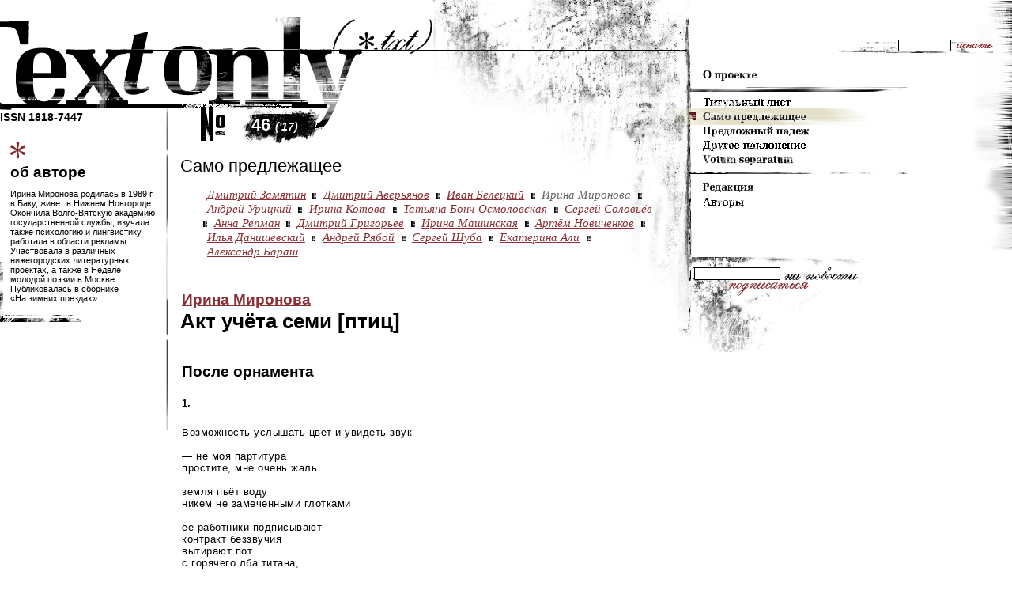

--- FILE ---
content_type: text/html; charset=WINDOWS-1251
request_url: http://www.textonly.ru/self/?issue=46&article=38996
body_size: 4579
content:















	




	
	<html>
<head>
	<title>
	
	Ирина Миронова. "Акт учёта семи [птиц]" / само предлежащее / сетевой журнал TextOnly.ru, выпуск #46



</title>
	<meta content="text/html; charset=windows-1251" http-equiv="Content-Type">
	<link rel="stylesheet" type="text/css" href="/css/default.css">
</head>
<body>
<script type="text/javascript"><!--
if (navigator.appName=="Netscape") document.body.style.fontSize="104%";
//--></script>
	<table class="container" cellpadding="0" cellspacing="0"><tr><td>





	<table class="main" border="0" cellpadding="0" cellspacing="0">
		<tr>
			<td>
			<table border="0" width="100%" cellpadding="0" cellspacing="0">
			<tr>
				<td class="logo" colspan="2"><a href="/"><img src="/i/_.gif" width="547" height="131" border="0" alt=""></a></td>
			</tr>
			<tr>
				<td class="left">
					<div style="font:bold 90% Tahoma, sans-serif; position:relative; top:.6em">ISSN 1818-7447</div>
									
						
	
	<div class="authorinfo">
        <div>
        <h3>об авторе</h3>     

        

        
    

    
        
            
        
        <p>Ирина Миронова родилась в&nbsp;1989&nbsp;г. в&nbsp;Баку, живет в&nbsp;Нижнем Новгороде. Окончила <nobr>Волго-Вятскую</nobr> академию государственной службы, изучала также психологию и&nbsp;лингвистику, работала в&nbsp;области рекламы. Участвовала в&nbsp;различных нижегородских литературных проектах, а&nbsp;также в&nbsp;Неделе молодой поэзии в&nbsp;Москве. Публиковалась в&nbsp;сборнике &laquo;На&nbsp;зимних поездах&raquo;. &#32;</p>       
    
        
    

    

        
    

    
        
    

    
        
    

    
        
    

    
        
    

    
        
    

    
        
    

            
        
    

    
        
    

    
        
    

    

        
        
    

    
        
    

            
        
    

            
        
    

    
        
    

    


        </div>
        </div>




					

				</td>
				<td class="content">
					
    

    
    


    
	
	


<div class="number"><a href="/?issue=46"><img src="/_img/65-1.gif" alt="#">46 <span>('17)</span></a></div>





    <h2>Само предлежащее</h2>



    

        
    

        <p class="issuearticles">
        
            
            
            

            
            

            
                

                
                    
                        
                    
                
            
                            
            
                <span><a href="?issue=46&article=39014"><nobr>Дмитрий Замятин</nobr></a></span>
            

        <img src="/i/splitter.gif" alt=";" width="5" height="7">
            
            
            

            
            

            
                

                
                    
                        
                    
                
            
                            
            
                <span><a href="?issue=46&article=39013"><nobr>Дмитрий Аверьянов</nobr></a></span>
            

        <img src="/i/splitter.gif" alt=";" width="5" height="7">
            
            
            

            
            

            
                

                
                    
                        
                    
                
            
                            
            
                <span><a href="?issue=46&article=38998"><nobr>Иван Белецкий</nobr></a></span>
            

        <img src="/i/splitter.gif" alt=";" width="5" height="7">
            
            
            

            
            

            
                

                
                    
                        
                    
                
            
                            
            
                <span class="current"><nobr>Ирина Миронова</nobr></span>
            

        <img src="/i/splitter.gif" alt=";" width="5" height="7">
            
            
            

            
            

            
                

                
                    
                        
                    
                
            
                            
            
                <span><a href="?issue=46&article=39015"><nobr>Андрей Урицкий</nobr></a></span>
            

        <img src="/i/splitter.gif" alt=";" width="5" height="7">
            
            
            

            
            

            
                

                
                    
                        
                    
                
            
                            
            
                <span><a href="?issue=46&article=38994"><nobr>Ирина Котова</nobr></a></span>
            

        <img src="/i/splitter.gif" alt=";" width="5" height="7">
            
            
            

            
            

            
                

                
                    
                        
                    
                
            
                            
            
                <span><a href="?issue=46&article=39003"><nobr>Татьяна Бонч-Осмоловcкая</nobr></a></span>
            

        <img src="/i/splitter.gif" alt=";" width="5" height="7">
            
            
            

            
            

            
                

                
                    
                        
                    
                
            
                            
            
                <span><a href="?issue=46&article=39005"><nobr>Сергей Соловьёв</nobr></a></span>
            

        <img src="/i/splitter.gif" alt=";" width="5" height="7">
            
            
            

            
            

            
                

                
                    
                        
                    
                
            
                            
            
                <span><a href="?issue=46&article=39000"><nobr>Анна Репман</nobr></a></span>
            

        <img src="/i/splitter.gif" alt=";" width="5" height="7">
            
            
            

            
            

            
                

                
                    
                        
                    
                
            
                            
            
                <span><a href="?issue=46&article=39006"><nobr>Дмитрий Григорьев</nobr></a></span>
            

        <img src="/i/splitter.gif" alt=";" width="5" height="7">
            
            
            

            
            

            
                

                
                    
                        
                    
                
            
                            
            
                <span><a href="?issue=46&article=39004"><nobr>Ирина Машинская</nobr></a></span>
            

        <img src="/i/splitter.gif" alt=";" width="5" height="7">
            
            
            

            
            

            
                

                
                    
                        
                    
                
            
                            
            
                <span><a href="?issue=46&article=39010"><nobr>Артём Новиченков</nobr></a></span>
            

        <img src="/i/splitter.gif" alt=";" width="5" height="7">
            
            
            

            
            

            
                

                
                    
                        
                    
                
            
                            
            
                <span><a href="?issue=46&article=38987"><nobr>Илья Данишевский</nobr></a></span>
            

        <img src="/i/splitter.gif" alt=";" width="5" height="7">
            
            
            

            
            

            
                

                
                    
                        
                    
                
            
                            
            
                <span><a href="?issue=46&article=39016"><nobr>Андрей Рябой</nobr></a></span>
            

        <img src="/i/splitter.gif" alt=";" width="5" height="7">
            
            
            

            
            

            
                

                
                    
                        
                    
                
            
                            
            
                <span><a href="?issue=46&article=39018"><nobr>Сергей Шуба</nobr></a></span>
            

        <img src="/i/splitter.gif" alt=";" width="5" height="7">
            
            
            

            
            

            
                

                
                    
                        
                    
                
            
                            
            
                <span><a href="?issue=46&article=39002"><nobr>Екатерина Али</nobr></a></span>
            

        <img src="/i/splitter.gif" alt=";" width="5" height="7">
            
            
            

            
            

            
                

                
                    
                        
                    
                
            
                            
            
                <span><a href="?issue=46&article=39038"><nobr>Александр Бараш</nobr></a></span>
            

        
        </p>
    

        
        

        
        
    
        
            
                <p class="author"><nobr><a href="/authors/?author=Ирина Миронова&issue=46">Ирина Миронова</a></nobr></p>
            
        


        
            <h1>Акт учёта семи [птиц]
            
            </h1>
        
        

        
            <div class="content poetry">

                       
                
                

                                        


                <h3> После орнамента </h3><h5> 1. </h5><p>Возможность услышать цвет и&nbsp;увидеть звук
<p>&nbsp;
<p>&mdash;&nbsp;не&nbsp;моя партитура
<p>простите, мне очень жаль
<p>&nbsp;
<p>земля пьёт воду
<p>никем не&nbsp;замеченными глотками
<p>&nbsp;
<p>её&nbsp;работники подписывают
<p>контракт беззвучия
<p>вытирают пот
<p>с&nbsp;горячего лба титана,
<p>чтобы пропасть
<p>в&nbsp;котловине имён
<p>неназванными
<p>&nbsp;
<p>&mdash;&nbsp;не&nbsp;я&nbsp;придумал
<p>&nbsp;
<p>как оживить
<p>захлебнувшийся ритм
<p>восстановить фрагменты
<p>утраченного
<p>орнамента
<p>&nbsp;
<p>&mdash;&nbsp;не&nbsp;я&nbsp;рассказал
<p>&nbsp;
<p>как привыкнуть
<p>к&nbsp;тишине за&nbsp;шлагбаумом
<p>если
<p>подобно мешку для трупов
<p>неизданный вопль
<p>легко
<p>застёгивается
<p>на&nbsp;молнию
<p>&nbsp;
<p>не&nbsp;опознав своего голоса
<p>среди прочих
<p>окаменелостей
<p>я&nbsp;взрываюсь:
<p>&nbsp;
<p>эта музыка
<p>мне не&nbsp;принадлежит.<br /><br /><h5> 2. </h5><p>Дети шагают в&nbsp;школу,
<p>не&nbsp;касаясь ногами земли.
<p>Дети играют в&nbsp;бейсбол
<p>в&nbsp;полутора метрах над спортплощадкой.
<p>В&nbsp;школьной столовой
<p>дети пробуют фрукты и&nbsp;овощи,
<p>выращенные на&nbsp;достаточном расстоянии
<p>от&nbsp;земли.
<p>&nbsp;
<p>Возможно&nbsp;ли действенное сочувствие,
<p>если соблюдены
<p>все требования безопасности?
<p>&nbsp;
<p>Попробуйте землю на&nbsp;вкус&nbsp;&mdash; <p>и&nbsp;мы&nbsp;вам поверим.<br /><br /><h3> * * * </h3><p>тогда
<p>&nbsp;
<p>вопрос пульсировал:
<p>каков был иммунитет у&nbsp;Лазаря?
<p>&nbsp;
<p>в&nbsp;центре вздоха открылась пещера
<p>сквозной тоннель
<p>между пределами жажды<br /><br /><h3> * * * </h3><p>мне
<p>анемия
<p>а
<p>мне
<p>амнемония
<p>тонкие раковины цветов
<p>их&nbsp;костяные рты
<p>тёмные гло&#769;тки
<p>&nbsp;
<p>белые анемоны
<p>обращены
<p>к&nbsp;неприсутствию солнца
<p>&nbsp;
<p>поют:
<p><i>&laquo;Мы&nbsp;отдали ещё слишком мало крови,
<p>чтобы пришла весна&raquo;</i>
<p>&nbsp;
<p>незамеченный голод
<p>бескровная жатва
<p>&nbsp;
<p>за&nbsp;ней&nbsp;&mdash; онемение<br /><br /><h3> * * * </h3><p>Круглый звук падает, изгибая поверхность
<p>выбранную для удара:
<p>&nbsp;
<p>&mdash;&nbsp;гладкая кожа собеседника
<p>обнимает контуры
<p>континентов&nbsp;&mdash; <p>&nbsp;
<p>слышен удар:
<p>это выбило стёкла взрывной волной
<p>слышен ожог:
<p>это карта темнеет с&nbsp;юга
<p>&nbsp;
<p>вогнута речь,
<p>и&nbsp;круги от&nbsp;неё растут, расходясь к&nbsp;границам
<p>моя дальнозоркость
<p>бинокль, обращённый вспять
<p>&nbsp;
<p>два параллельных ряда из&nbsp;круглых комнат:
<p>круглая комната
<p>следом за&nbsp;ней&nbsp;&mdash; другая<br /><br /><h3> Акт учёта семи [птиц]<br>чьи имена также соответствуют тому, что они [делают]: </h3><p>1. птица &laquo;Переходящая дорогу&raquo; [действует] по&nbsp;собственному усмотрению
<p>2. птица &laquo;Жующая траву вместе [с&nbsp;другой птицей, жующей траву]&raquo; не&nbsp;отрывается [от&nbsp;дела]
<p>3. птица &laquo;Мажущая помётом&raquo; делает [это] спонтанно
<p>4. птица &laquo;Наблюдающая <nobr>из-под</nobr> дерева, она&nbsp;же являющаяся в&nbsp;лучах света&raquo;
<p>[осуществляет] два [дела] последовательно
<p>5. птица &laquo;Лежащая под головой спящего&raquo; не&nbsp;[действует] активно
<p>6. птица &laquo;Ищущая еду и&nbsp;пробуждающая криком&raquo; осуществляет два этих [дела] одновременно
<p>7. птица &laquo;Занимающая позицию по&nbsp;отношению к&nbsp;наблюдателю&raquo; предпринимает ответное [действие]. &#32;</p>
            
            
            </div>
        


        


        
        
        
        
        
        
            
        
        
        
        
        
    


                                                             

				</td>
			</tr>
			<tr>
				<td width="24%"><div style="width: 125px; height: 1px; "><spacer /></div></td>
				<td width="76%"><div style="width: 405px; height: 1px; "><spacer /></div></td>
			</tr>
			</table>
            </td>

			<td class="right">

				<table class="search" cellpadding="0" cellspacing="0"><tr>
					<td><form action="/cgi-bin/searchtextonly.cgi"><input type="text" class="input" name="q"><input type="image" src="/i/search_button.gif" width="62" height="15" alt="Искать" class="button" style="margin-top:expression('1px');"></form></td>
				</tr></table>	

				<div class="mainmenu">
					
	
	





	

	
	
	
		<div><a href="/about?issue=46"><img src="/i/mainmenu_about.gif" width="200" height="17" alt="О проекте" border="0" /></a></div>
	






	
		<div class="divider"><img src="/i/mainmenu_divider_1.gif" width="278" height="16" alt="" border="0" /></div>
	

	
	
	
		<div><a href="/titlePage?issue=46"><img src="/i/mainmenu_titlePage.gif" width="200" height="17" alt="Титульный лист" border="0" /></a></div>
	






	

	
	
	
		
			<a href="/self?issue=46"><div class="selected"><img src="/i/mainmenu_self.gif" width="200" height="17" alt="Само предлежащее" border="0" /></div></a>
		
	






	

	
	
	
		<div><a href="/case?issue=46"><img src="/i/mainmenu_case.gif" width="200" height="17" alt="Предложный падеж" border="0" /></a></div>
	






	

	
	
	
		<div><a href="/mood?issue=46"><img src="/i/mainmenu_mood.gif" width="200" height="17" alt="Другое наклонение" border="0" /></a></div>
	






	

	
	
	
		<div><a href="/votum?issue=46"><img src="/i/mainmenu_votum.gif" width="200" height="17" alt="Votum separatum" border="0" /></a></div>
	






	

	
		<div class="divider"><img src="/i/mainmenu_divider_2.gif" width="278" height="16" alt="" border="0" /></div>
	
	
	
		<div><a href="/editorial?issue=46"><img src="/i/mainmenu_editorial.gif" width="200" height="17" alt="Редакция" border="0" /></a></div>
	






	

	
	
	
		<div><a href="/authors?issue=46"><img src="/i/mainmenu_authors.gif" width="200" height="17" alt="Авторы" border="0" /></a></div>
	










				</div>					

				<div class="subscribe">
					<form name="subscribe" action="/_sub/">
						<input type="text" class="input" name="subscribe">
						<input type="image" src="/i/subscribe-button.gif" width="103" height="17" alt="Подписаться" class="button" style="margin-top:expression('1px');">
					</form>
				</div>

				

				

			</td>
		</tr>
		<tr>
			<td width="68%"><div style="width: 530px; height: 1px; "><spacer /></div></td>
			<td width="32%"><div style="width: 250px; height: 1px; "><spacer /></div></td>		
		</tr>
	</table>

	<table width="100%" cellpadding="0" cellspacing="0" border="0" class="bottom">
		<tr>
			<td width="16%"></td>			
			<td width="52%">
				<div class="copyright">
				Дизайн: <a href="http://one-two.ru/">Проект 12</a><br>
				Логотип и исходный дизайн проекта: <a href="http://cmart.design.ru">cmart</a><br>
				Все права на произведения принадлежат авторам.
				</div>

			</td>
			<td width="32%">
				<!-- здесь можно вставлять ссылки на спонсоров, например! -->
			</td>		
		</tr>
	</table>	



	
	
	</td></tr></table>		

<!--

Work time: 0.169017
Disk time: 0.022045

Used: 57212 k
Free: 6740 k
-->

<script defer src="https://static.cloudflareinsights.com/beacon.min.js/vcd15cbe7772f49c399c6a5babf22c1241717689176015" integrity="sha512-ZpsOmlRQV6y907TI0dKBHq9Md29nnaEIPlkf84rnaERnq6zvWvPUqr2ft8M1aS28oN72PdrCzSjY4U6VaAw1EQ==" data-cf-beacon='{"version":"2024.11.0","token":"6520f1ecda33453fb29d22a59f5b5a03","r":1,"server_timing":{"name":{"cfCacheStatus":true,"cfEdge":true,"cfExtPri":true,"cfL4":true,"cfOrigin":true,"cfSpeedBrain":true},"location_startswith":null}}' crossorigin="anonymous"></script>
</body>
</html>







--- FILE ---
content_type: text/css
request_url: http://www.textonly.ru/css/default.css
body_size: 2550
content:
body {background:#FFFFFF url('/i/body_bg_botrig.jpg') 100% 100% no-repeat; margin:0; padding:0; 
	 font-family:Tahoma, Verdana, sans-serif;}/*font-size:80%;*/

/* td						{ font-size:80%; }*/

a 							{ color:#8a2f33; }
a:visited 					{ color:#521a1c; }
a img 						{ border:0; }	
a div						{ cursor:pointer;}

table.container 			{ border:0; width:100%; height:100%; background:url('/i/content_bg_toprig.gif') 68% 0 no-repeat; } /*68%*/
table.container td 			{ vertical-align: top; }
table.container table.main	{ border:0; width:100%; background:url('/i/logo.gif') 0 21px no-repeat; }

table.main 				  			{ position:relative;}
table.main .leftmenu 				{ padding:32px 10px 0 0;}
table.main .leftmenu img.title 		{ margin-bottom:7px;}	
table.main .leftmenu ul				{ list-style:none; padding:0; margin:0;}
table.main .leftmenu ul a			{ font-weight:bold}
table.main .leftmenu li 			{ padding-left:12px; font-size:70%; line-height:1.3;}
table.main .leftmenu li.selected 	{ background:url('/i/leftmenu_selected_bg.gif') 0 .9ex no-repeat;}


/* левая колонка */
table.main td.left .authorinfo					{padding:2em 0.8em 1em 0.8em;
												 background:url('/i/leftmenu_ear_bg.gif') 0px bottom no-repeat;}
table.main td.left .authorinfo h3				{margin:0 0 1ex 0;}
table.main td.left .authorinfo p				{font-size:70%; margin:0 0 1.4ex 0; padding:0;}
table.main td.left .authorinfo div				{padding-top:28px; background:url('/i/ear_star.gif') 0 0 no-repeat;}
table.main td.left .authorinfo div.nextauthor	{padding:0; margin:3ex 0 0.4ex 0; background:none; border-bottom:solid #832D30 2px; width:30%; ;}


table.main td.content 					{padding:0 1em 2em 20px; background:url('/i/content_bg_lef.gif') 0 6px no-repeat;}

/* No */
table.main td.content div.number		{background:url('/i/number_big_bg.gif') 0 0 no-repeat; height:50px; padding: 14px 0 0 88px;
								 	 	color:white; font-size:140%; font-weight:bold;position: relative;}
table.main td.content div.number span	{font-size:63%; font-style:italic;}
table.main td.content div.number a		{color:white; text-decoration:none;}
table.main td.content div.number img	{position:absolute; left:20px; top:0; border:0;}

table.main td.content h2				{font-size:140%; font-weight:normal; margin:0.2ex 0 0 -2px; padding:0 25px 5px 0; }
table.main td.content h2.notIssue		{margin-top:2ex;}


/* заголовки */
table.main td.content h1 				{margin:0 0 3ex -0.06em; width:96%;
										line-height:1; font-size:160%;}
table.main td.content h1 span.subtitle	{display:block; margin-top:.3em; width:80%;
										font-weight:normal; font-style:normal; font-size:66%;}
table.main td.content h3 				{line-height:1.1; margin:1.8em 0 .6em 0; padding:0}
table.main td.content h3 span.author	{font-size:80%; margin-left:0.1em;}
table.main td.content h4				{margin:2em 0 .6em 0;}
table.main td.content h5				{}
table.main td.content h4 span.footnote	{font-size:80%; font-weight:normal}




/* абзацы. ужас */
table.main td.content p             {margin:0; padding:0 25px 0 0; 
									font-size:80%; letter-spacing:.04em; text-indent:2.8em;}
table.main td.content span.author,					 
table.main td.content span.date,
table.main td.content span.nextline	{display:block;} /*иначе в присутствии сносок глюки*/

table.main td.content span.nextline	{text-align:right; qbackground:#eee; width:35em;}

table.main td.content span.author,
table.main td.content p.author,
table.main td.content p.translator 	{margin:4ex 0 0.4ex 0; text-indent:0;
									font-weight:bold; font-size:120%; letter-spacing:0;}
/* zverok, 30.05.2014 - поменял стиль переводчика */
table.main td.content p.translator,
table.main td.content span.author.translator 	{font-size:100%;margin-top: 1ex;}
table.main td.content span.author.translator    {text-align: right;}


table.main td.content p.translator	{text-align:right;}

table.main td.content span.date,
table.main td.content p.date		{margin:2ex 0 2ex 0; white-space:normal;
									text-align:right; font-style:italic;}

									

/* материалы номера*/
table.main td.content ul.articlelist li				{list-style:url('/i/leftmenu_selected_bg.gif'); margin-bottom:.8ex;
													font-size:80%;}

/* материалы рубрики */
table.main td.content p.issuearticles 				{margin:0.6em 0 0 1.8em; text-indent:0; text-indent:"-0.2em";
													font:italic 95% serif; letter-spacing:0;}
table.main td.content p.issuearticles span			{padding:0 0.3em;}
table.main td.content p.issuearticles span.current	{color:#666}

/*кто-то кого-то представляет*/		
table.main td.content div.intro				{margin-top:2em;}
table.main td.content div.intro p			{font-family:serif; font-style:italic; text-align:left; }
table.main td.content div.intro p.signature	{margin:1em 0 1.4ex 0; 
											font-weight:bold; text-align:right; text-indent:0;}


table.main td.content span.epigraph			{display:block; margin-top:1ex; margin-bottom:1ex;
											font:italic 100% serif; text-align:right;}

table.main td.content .dedication 			{display:block; margin-top:1ex; margin-bottom:1ex;
											white-space:nowrap;	text-align:right; font-style:italic;}

table.main td.content span.footnote			{display:block; position:absolute; right:3em; width:17em; margin-left:0; padding-left: .5em;
											border-left:solid #832D30 2px; text-indent:0; font:italic 100% serif;}

/* особенности поэзии на */
table.main td.content .poetry p					{ text-indent:-10em;padding-left:10em; width:30em /*  white-space:nowrap; нельзя!  иначе в разнос всё идёт*/}
table.main td.content .poetry h4				{ margin-left:0;}
table.main td.content .poetry p.with-epigraph	{ text-indent: 0; padding-left:0; width: 40em;}
table.main td.content .poetry span.epigraph 	{ text-align:left; margin-left:17em; }
table.main td.content .poetry span.epigraph span.nextline {background:#ccc;}
table.main td.content .poetry span.dedication 	{ text-align:left; margin-left:17em}
table.main td.content .poetry span.date		 	{ text-align:left; margin-left:17em; margin-top:1.7ex;}
table.main td.content .poetry span.nextline		{ width:25em; }
/*table.main td.content .poetry p span.footnote	{ white-space:normal;}*/
table.main td.content span.epigraph p {font-size:100%; font-size:"80%"; width:100%}

/* особенности редакции */
table.main td.content .editorial 			{}
table.main td.content .editorial h3			{margin:1em 0 0 0; /*text-align:right;*/}
table.main td.content .editorial h4			{margin:1ex 2em 0 7%; /*qtext-align:right;*/}
table.main td.content .editorial p			{margin-left:7%; text-indent:0; }

table.main td.content p.details   			{margin-top:1.2ex; text-align:right; font-weight:bold;}

/*== end of content==*/


table.main td.right							{ background:url('/i/mainmenu_bg_rigtop.gif') 100% 0 no-repeat;}
	
table.main td.right table.search			{ /*visibility:hidden;*/ width:100%; height:70px; height:expression('72px'); 
											background:url('/i/search_bg.gif') 100% 50px no-repeat; border:0; }
table.main td.right table.search td			{ padding:0 15px 5px 0; vertical-align:bottom; text-align:right;}
table.main td.right table.search form		{ padding:0; margin:0;}
table.main td.right table.search .input		{ padding:0; vertical-align:top; border:1px solid black; width:67px; height:15px; font-size:75%;}

table.main td.right .subscribe				{ position:relative; width:100%; height:120px;margin-top:60px; background:url('/i/subscribe-bg.gif') 0 0 no-repeat;}
table.main td.right .subscribe .input		{ position:absolute; left:7px; top:13px; width:109px; height:16px; border:1px solid #000; font-size:75%;vertical-align:top;}
table.main td.right .subscribe .button		{ position:absolute; left:50px; top:32px;}

table.main td.right .ear					{ padding:25px 45px 15px 30px; 
											  font-size:80%; background:url('/i/mainmenu_ear_bg.gif') 17px bottom no-repeat; }
table.main td.right .ear a					{text-decoration:none; font-size:85%;}
table.main td.right .ear div				{ padding-top:28px; background:url('/i/ear_star.gif') 0 0 no-repeat; }

table.main td.right .mainmenu				{ padding-top:17px; }



.mainmenu div			 			{ padding-left:6px; padding-top:1px; }
.mainmenu div.divider 				{ padding-left:0;}

.mainmenu div.selected 				{ position:relative; top:-3px; height:17px;  
									margin:0 0 -3px -20px; padding:4px 0 0 26px;
									background:url('/i/mainmenu_selected.png') no-repeat;
									background:expression('none'); filter:progid:DXImageTransform.Microsoft.AlphaImageLoader(src='/i/mainmenu_selected.png',sizingMethod='crop');									}


div.skcg		{position:relative; margin-left:17px;}
div.skcg div	{position:absolute; left:87px; top:0px; width:7em; line-height:1.1;
				font-size:70%;}

div.copyright	{background:url('/i/copyright_line.gif') top left no-repeat;
				margin-left:10%; padding:.2em 0 0 0em; font-size:70%}


.crape {border: 1px solid black; padding: 1px; display: inline-block;}
